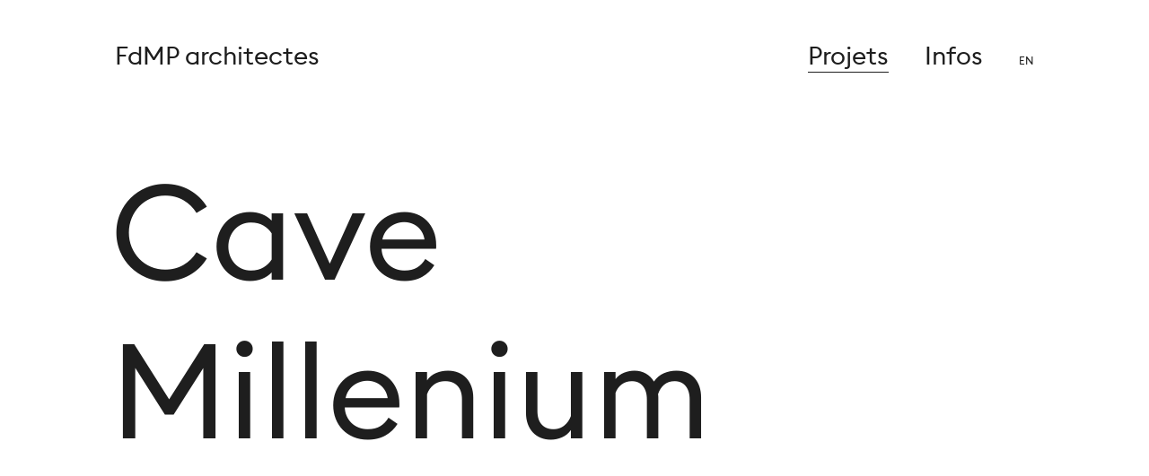

--- FILE ---
content_type: text/html; charset=UTF-8
request_url: https://fdmp.ch/fr/projets/cave-millenium
body_size: 3299
content:
<!DOCTYPE html>
<html lang="fr">
<head>
<meta charset="UTF-8">
<base href="https://fdmp.ch/" />
<meta id="viewport" name="viewport" content="width=device-width, initial-scale=1.0, maximum-scale=1.0, user-scalable=1">

<title>Cave Millenium, Genève - FdMP architectes</title>




<meta name="keywords" content="projets,projet,selection" lang="fr" /><meta name="description" content="Cave Millenium est un projet de cave à vin pour un particulier." lang="fr" />
	

<meta property="og:type" content="website" />
<meta property="og:title" content="Cave Millenium, Genève- FdMP architectes" />
<meta property="og:description" content="Cette cave à vins est constituée de fers à bétons en guise de structure." />
<meta property="og:url" content="https://fdmp.ch/fr/projets/cave-millenium/" />
<meta name="twitter:card" content="summary_large_image" />
<meta property="og:image" content="https://fdmp.ch/users_uploads/projets_projets_gallery/generated/979/07-fdmp-architectes-cave-millenium-geneve.webp?ck=2025-12-18-141414" />
<meta property="og:image:url" content="https://fdmp.ch/users_uploads/projets_projets_gallery/generated/979/07-fdmp-architectes-cave-millenium-geneve.webp?ck=2025-12-18-141414" />
<meta name="twitter:image" content="https://fdmp.ch/users_uploads/projets_projets_gallery/generated/979/07-fdmp-architectes-cave-millenium-geneve.webp?ck=2025-12-18-141414" />
	
<link href="https://fdmp.ch/fr/projets/cave-millenium" rel="canonical" />
<link href="https://fdmp.ch/fr/projets/cave-millenium" hreflang="fr" rel="alternate" />
<link href="https://fdmp.ch/en/projects/cave-millenium" hreflang="en" rel="alternate" />
	
<meta name="google-site-verification" content="2ZD5HfngSveDdFYdxLwd1NoZdkNxQoYHWwFj2I-BpQA" />
	
<link rel="apple-touch-icon" sizes="180x180" href="/img/favicon/apple-touch-icon.png">
<link rel="icon" type="image/png" sizes="32x32" href="/img/favicon/favicon-32x32.png">
<link rel="icon" type="image/png" sizes="16x16" href="/img/favicon/favicon-16x16.png">
<link rel="manifest" href="/img/favicon/site.webmanifest">	
	
<link rel="stylesheet" type="text/css" href="css/fonts/EuclidSquare.css?ck=1631020818">
<link rel="stylesheet" type="text/css" href="css/fdmp.css?ck=1761302775">
<script>
	var isTouchDevice = 'ontouchstart' in document.documentElement;
	var iOS = ['iPad', 'iPhone', 'iPod'].indexOf(navigator.platform) >= 0;


(function (w) {
    if (w.$) // jQuery already loaded, we don't need this script
        return;
    var _funcs = [];
    w.$ = function (f) { // add functions to a queue
        _funcs.push(f);
    };
    w.defer$ = function () { // move the queue to jQuery's DOMReady
        while (f = _funcs.shift())
            $(f);
    };
})(window);
</script>
<script>
  (function(i,s,o,g,r,a,m){i['GoogleAnalyticsObject']=r;i[r]=i[r]||function(){
  (i[r].q=i[r].q||[]).push(arguments)},i[r].l=1*new Date();a=s.createElement(o),
  m=s.getElementsByTagName(o)[0];a.async=1;a.src=g;m.parentNode.insertBefore(a,m)
  })(window,document,'script','//www.google-analytics.com/analytics.js','ga');

  ga('create', 'UA-75471024-1', 'auto');
  ga('send', 'pageview');

</script>
</head>
<body class="projets_all lan_fr withitem">
<div id="menu_barre">
 <div class="inside">
<a class="logo" id="logo" href="/fr" >FdMP <span>architectes</span></a>	
<div id="menu">
<ul id="nav"  ><li class='active Selected ' data-subnav='subnav_3'><a href='/fr/projets'   class='btn_projets_all active Selected'  >Projets</a></li><li class=' ' data-subnav='subnav_4'><a href='/fr/infos'   class='btn_onepage '  >Infos</a></li></ul>	

    <ul  class="lan_nav">
    <li><a href="/en/projects/cave-millenium" class="">en</a>  </li>
    </ul>
	
	
</div>

 </div>
</div>

<div id="content">
	
<div class="container_page">

<div class="inside">
	
<h1 class="projet_titre">Cave Millenium</h1>
	
<div class="projet_detail_header_container">	
<div class="projet_detail_header">	
<img  class="projet_detail_intro_img lazy lazy_alpha" src="/users_uploads/projets_projets-hero/generated/975/placeholder.png?ck=2025-04-07-173016" data-src="/users_uploads/projets_projets-hero/generated/975/08-fdmp-architectes-cave-millenium-geneve@2.webp?ck=2025-04-07-173016"   alt="cave millenium vins cave geneve"  draggable="false" />
</div>	
</div>	
	
	

	
	
		

		
	
	
	
    <div class="clear"><!-- --></div>
          
      
             
	

		      
               <div class="separator"> <!--vide--> </div>
      
	
          
      
             
	

							<div class="col col_12 citation_left projet_col_texte link_underline">
						<p>Forte de technicit&eacute;, cette cave &agrave; vins est r&eacute;alis&eacute;e avec 23 fers &agrave; b&eacute;ton en guise de structure et des d&eacute;tails de serrurerie.</p>					</div>
					      
         
	
          
      
             
	

		      
               <div class="separator"> <!--vide--> </div>
      
	
      
  <div  class="col col_8 col_right firstlink "     >
          <img  class="lazy lazy_alpha" src="/users_uploads/projets_projets_gallery/generated/979/placeholder.png?ck=2025-12-18-141414" data-src="/users_uploads/projets_projets_gallery/generated/979/07-fdmp-architectes-cave-millenium-geneve@2.webp?ck=2025-12-18-141414"    alt="" draggable="false" />   
               </div>
            
      
             
	

		      
         
	
          
      
             
	

		      
               <div class="separator"> <!--vide--> </div>
      
	
      
  <div  class="col col_4 col_right firstlink "     >
          <img  class="lazy lazy_alpha" src="/users_uploads/projets_projets_gallery/generated/978/placeholder.png?ck=2025-12-18-141518" data-src="/users_uploads/projets_projets_gallery/generated/978/06-fdmp-architectes-cave-millenium-geneve@2.webp?ck=2025-12-18-141518"    alt="" draggable="false" />   
               </div>
            
      
             
	

		      
         
	
          
      
             
	

		      
               <div class="separator"> <!--vide--> </div>
      
	
          
      
             
	

							<div class="col col_4 col_right infos_projet nomobile  link_underline">
						<div class="works_legende">
								Lieu : Genève, GE	
    <br>Programme : cave à vin    <br>Clients :
	     	
		 privé		 	    <br>Dates : 2017		<br>Statut : réalisé    <div class="projet_type"><a href="/fr/projets?filter=interieurs">Intérieurs</a> <a href="/fr/projets?tags=mobilier">Mobilier</a></div>
							</div>
					</div>
					      
         
	
          
      
             
	

							<div class="col col_6 text_projet link_underline">
					
					<p>La <em>Cave Millenium</em> est une armoire &agrave; vins d'exception, un monolithe translucide de pr&egrave;s de trois m&egrave;tres de longueur sur deux soixante de hauteur et soixante centim&egrave;tres de large. Construite sur mesure, elle allie l&rsquo;esth&eacute;tique au c&ocirc;t&eacute; pratique. Imagin&eacute;e pour stocker jusqu&rsquo;&agrave; 420 bouteilles de toutes formes et origines, thermor&eacute;gul&eacute;e pour en ma&icirc;triser la temp&eacute;rature, l&rsquo;humidit&eacute; ou les UV, elle est aussi un meuble qui vient structurer l&rsquo;espace et op&eacute;rer une scission entre la salle-&agrave;-manger et le s&eacute;jour.</p>
<p>Le r&acirc;telier est constitu&eacute; de 23 fers &agrave; b&eacute;ton, clin d&rsquo;&oelig;il &agrave; la profession de constructeur du ma&icirc;tre des lieux, s&eacute;quenc&eacute;s chacun de 18 &eacute;pingles horizontales, travaill&eacute;es de mani&egrave;re &agrave; faire reposer les quilles de Clos et Ch&acirc;teaux divers. La technique est plac&eacute;e dans la toiture et la chape, celle-ci juste recouverte d&rsquo;une grille perfor&eacute;e dont les orifices viennent rappeler les bulles de champagne. Une mani&egrave;re aussi d&rsquo;amener de la l&eacute;g&egrave;ret&eacute; &agrave; cette structure de deux tonnes. Le d&eacute;tail de la serrurerie et les finesses d&rsquo;ex&eacute;cution en font un objet sculptural.</p>						
					</div>
					      
         
	
          
      
             
	

		      
               <div class="separator"> <!--vide--> </div>
      
	
      
  <div  class="col col_4 col_right firstlink "     >
          <img  class="lazy lazy_alpha" src="/users_uploads/projets_projets_gallery/generated/977/placeholder.png?ck=2025-04-07-173022" data-src="/users_uploads/projets_projets_gallery/generated/977/05-fdmp-architectes-cave-millenium-geneve@2.webp?ck=2025-04-07-173022"    alt="" draggable="false" />   
               </div>
            
      
             
	

		      
         
	
          
      
             
	

		      
               <div class="separator"> <!--vide--> </div>
      
	
      
  <div  class="col col_6 firstlink "     >
          <img  class="lazy lazy_alpha" src="/users_uploads/projets_projets_gallery/generated/976/placeholder.png?ck=2025-04-07-173019" data-src="/users_uploads/projets_projets_gallery/generated/976/01-fdmp-architectes-cave-millenium-geneve@2.webp?ck=2025-04-07-173019"    alt="" draggable="false" />   
               </div>
            
      
             
	

		      
         
	
          
      
             
	

		      
               <div class="separator"> <!--vide--> </div>
      
	
      
  <div  class="col col_8 col_right firstlink "     >
          <img  class="lazy lazy_alpha" src="/users_uploads/projets_projets_gallery/generated/981/placeholder.png?ck=2025-12-18-141550" data-src="/users_uploads/projets_projets_gallery/generated/981/12-fdmp-architectes-cave-millenium-geneve@2.webp?ck=2025-12-18-141550"    alt="" draggable="false" />   
               </div>
            
      
             
	

		      
         
	
          
      
             
	

		      
               <div class="separator"> <!--vide--> </div>
      
	
      
  <div  class="col col_12 firstlink "     >
          <img  class="lazy lazy_alpha" src="/users_uploads/projets_projets_gallery/generated/1018/placeholder.png?ck=2025-04-07-173037" data-src="/users_uploads/projets_projets_gallery/generated/1018/13-fdmp-architectes-cave-millenium-geneve-plans@2.webp?ck=2025-04-07-173037"    alt="" draggable="false" />   
               </div>
            
      
             
	

		      
         
	
        <div class="clear"><!-- --></div>
</div>
</div>



<div  class="inside projets_autres listing">
	
    	
	<div class="openclose_box">
	<div class="openclose_boxtittle">	
     Crédits 
	</div>
	<div class="openclose_boxitem link_underline">	
	<p>Mandataire : <a href="https://www.metallover.ch/" rel="lightbox">Metallover</a></p>
<p>Photographe : <a href="https://federal.li/" rel="lightbox">Federal.li</a></p>	</div>
		
	</div>
		
	
	
	<h2 class="">Plus de projets</h2>
	<div class="container_flex justify-between  listing projet_autres">
        <a  href="/fr/projets/palais-nations-unies" class=" col_4">
        <img class="lazy lazy_alpha" src="/users_uploads/projets_projets-photo/generated/796/placeholder.png?ck=2025-04-07-172514" data-src="/users_uploads/projets_projets-photo/generated/796/09-onu-fdmp-architectes-group8.webp?ck=2025-04-07-172514" alt="ONU renovation architecte" draggable="false" />
        <h2>Palais des Nations</h2>
</a>
<a  href="/fr/projets/loge-campus-unlimited" class=" col_4">
        <img class="lazy lazy_alpha" src="/users_uploads/projets_projets-photo/generated/1442/placeholder.png?ck=2025-04-07-173916" data-src="/users_uploads/projets_projets-photo/generated/1442/log-231220-image-var08.webp?ck=2025-04-07-173916" alt="" draggable="false" />
        <h2>Loge campus unlimitrust</h2>
</a>
<a  href="/fr/projets/goutte-saint-mathieu" class=" col_4">
        <img class="lazy lazy_alpha" src="/users_uploads/projets_projets-photo/generated/114/placeholder.png?ck=2025-04-07-163737" data-src="/users_uploads/projets_projets-photo/generated/114/01-goutte-saint-mathieu-fdmp-architectes.webp?ck=2025-04-07-163737" alt="" draggable="false" />
        <h2>Goutte Saint-Mathieu</h2>
</a>
    </div>
</div>	
</div>	
	
	
</div>


	
	<script src="js/fdmp_all.min.js?ck=1744042101"></script>

<script>defer$()</script>
	
</body>
</html>

--- FILE ---
content_type: text/css
request_url: https://fdmp.ch/css/fonts/EuclidSquare.css?ck=1631020818
body_size: 257
content:


@font-face {
	font-family: 'EuclidSquare-Regular';
	src: url('EuclidSquare-Regular-WebXL.eot');
	src: url('EuclidSquare-Regular-WebXL.eot?#iefix') format('embedded-opentype'),
	     url('EuclidSquare-Regular-WebXL.woff2') format('woff2'), /* Super Modern Browsers */
		url('EuclidSquare-Regular-WebXL.woff') format('woff'),
		url('EuclidSquare-Regular-WebXL.ttf') format('truetype'),
		url('EuclidSquare-Regular-WebXL.svg#svgFontName') format('svg'); /* Legacy iOS */
	font-weight: normal;
	font-style: normal;
}

@font-face {
    font-family: 'EuclidSquare-Semibold';
    src: url('EuclidSquare-Semibold-WebXL.eot'); /* IE9 Compat Modes */
    src: url('EuclidSquare-Semibold-WebXL.eot?#iefix') format('embedded-opentype'), /* IE6-IE8 */
         url('EuclidSquare-Semibold-WebXL.woff2') format('woff2'), /* Super Modern Browsers */
         url('EuclidSquare-Semibold-WebXL.woff') format('woff'), /* Pretty Modern Browsers */
         url('EuclidSquare-Semibold-WebXL.ttf')  format('truetype'); /* Safari, Android, iOS */
       
    font-weight: bold;
	font-style: normal;
  }

  @font-face {
    font-family: 'EuclidSquare-Regular';
    src: url('EuclidSquare-RegularItalic-WebXL.eot'); /* IE9 Compat Modes */
    src: url('EuclidSquare-RegularItalic-WebXL.eot?#iefix') format('embedded-opentype'), /* IE6-IE8 */
         url('EuclidSquare-RegularItalic-WebXL.woff2') format('woff2'), /* Super Modern Browsers */
         url('EuclidSquare-RegularItalic-WebXL.woff') format('woff'), /* Pretty Modern Browsers */
         url('EuclidSquare-RegularItalic-WebXL.ttf')  format('truetype'), /* Safari, Android, iOS */
         url('EuclidSquare-RegularItalic-WebXL.svg#svgFontName') format('svg'); /* Legacy iOS */
    font-weight: normal;
	font-style: italic;
  }

--- FILE ---
content_type: text/css
request_url: https://fdmp.ch/css/fdmp.css?ck=1761302775
body_size: 3880
content:
body, html {
	font-family: 'EuclidSquare-Regular', sans-serif;
	font-size: 18px;
	color:#1E1E1E;
	background-color: #FFF;
	font-weight: 400;
	min-height: 100%;
	
	text-rendering: auto;
	text-rendering: optimizeLegibility;
	text-rendering: geometricPrecision;
	font-smooth: always;
	
	font-smoothing: antialiased;
	-moz-font-smoothing: antialiased;
	-webkit-font-smoothing: subpixel-antialiased;
	-webkit-font-smoothing: antialiased;
	-moz-osx-font-smoothing: grayscale;
	
	
	  overflow-x: hidden;
}


html{
background-repeat: no-repeat;
background-position:top center;
	
-webkit-animation: fadein 1s; 
-moz-animation: fadein 1s; 
-ms-animation: fadein 1s; 
-o-animation: fadein 1s; 
animation: fadein 1s;	
	
}


 * {
	padding: 0px;
	margin: 0px;
}


a {
	color:#1E1E1E;
	transition: color 0.5s;
	text-decoration: none;
	position: relative;
	display: inline-block;
    
    
	
}

 a.active:after, .link_underline a:after{
    content: "";
    display: block;
    width: 100%;
    border-bottom: 1px solid;
    -webkit-transition: all .2s ease-in-out;
    -moz-transition: all .2s ease-in-out;
    -o-transition: all .2s ease-in-out;
    transition: all .2s ease-in-out;
    box-sizing: border-box;
    position: absolute;
}

a:hover{
	text-decoration:none;

}


p {
	 line-height: 1.4em;
     padding-bottom: 20px;
}



h1, h2, h3, h4, h5{ 
	font-family: 'EuclidSquare-Regular', sans-serif;
	font-weight: 400;
	font-feature-settings: 'clig' 0;
	font-style: normal; 
	line-height: 1.2em;
	color: #1E1E1E;
}



h1 {
	font-size: 34px;
	padding-bottom:15px;

}




h2 {

	font-size: 34px;
	padding-bottom:15px;
	line-height: 1.1em;
}

h3{

   font-size: 24px;

}


b, strong{
	font-family: 'EuclidSquare-Semibold', sans-serif;
}


p.mise_en_avant, .mise_en_avant p{
	font-size: 28px !important;
	line-height: 1.4em !important;
}

.mobile{
	display: none;
}
.nomobile{
	display: block;
}


img {
	border: 0px;
	max-width:100%;
}


.rond{
		border-radius: 2000px;
}

.txt_right{
	text-align: right;
}
.txt_center{
	text-align: center;
}

.fleche_oblique{
 transform: rotate(-45deg);
	display: inline-block;
	font-size: 16px;
	margin-right: 5px;
}


table , iframe{
	width: 100%;
}

.clear {
	clear: both;
}

*:focus {
    outline: 0;
}




.myhr, hr{
	position: relative;
	width: 100% ;
	background-color: #1E1E1E;
	height: 1px;
	margin-top: 30px;
	margin-bottom: 30px;
	border: none;
}

/*[data-monoaos]{
	opacity: 0;
}*/


img:not([src]):not([srcset]) {
  visibility: hidden;
}

.lazy_alpha {
opacity: 0;
}
.lazy_alpha:not(.initial) {
transition: opacity 1.5s;
}
.lazy_alpha.initial,
.lazy_alpha.loaded,
.lazy_alpha.error {
opacity: 1;
}


/*/////////////LINKS  BTN /////////*/


.firstlink, .ajaxpopup {
	cursor: pointer;
}



/*/////////////VIDEOS  /////////*/
.backgroundimg iframe, .backgroundimg iframe {
    position: absolute;
    top: 50%;
    left: 50%;
    transform: translate(-50%, -50%);
    -ms-transform: translate(-50%, -50%);
    -webkit-transform: translate(-50%, -50%);
    -moz-transform: translate(-50%, -50%);
}

.videobackcountainer{
	overflow: hidden;
}


/*/////////////CONTENT INSIDE CONTAINER  /////////*/

#content{
	position:relative;
	/*min-height: 200vh;*/
}


.inside{
     box-sizing: border-box;
	position: relative;
	margin: auto;
	width: 80vw;
	padding: 0px 0px;
	
}
.inside_home_logo{
     box-sizing: border-box;
	position: relative;
	margin: auto;
	width: 80vw;
	padding: 0px 0px;
	
}

.container ul li {
    list-style: none;
    padding-left: 25px;
    position: relative;
    margin-bottom: 10px;
}

.container ul li::before {
    content: "";
	width: 10px;
	height: 1px;
	background-color: #323232;
    font-size: 20px;
    line-height: 20px;
    position: absolute;
    top: 10px;
    left: 0px;
}

/*///////////// MENU /////////*/

#menu_barre{
	width: 100%;
	margin-top: 44px;
	position: fixed;
	z-index: 1;
}

#menu_barre .inside{
	display: flex;
	justify-content:space-between;
}

body.home #logo{
	opacity: 0;

}
body.home #logo.visible{
	opacity: 1;
}

 #logo_scroll{
	top: -80px;
	font-size: 34px;
}


 #logo_scroll.invisible{
	opacity: 0;
}

#menu{
	display: flex;
	align-items: center;
}

#nav {
	list-style: none;
	float: left;
		
}
#nav li {
	float: left;
		
}

#nav  li a{
	font-size: 22px;
	 margin-left: 40px;
		
}
#nav  li a:hover{

}

.lan_nav{
	list-style: none;
	float: left;
	margin-left: 40px;
}

.lan_nav li{
	float: left;
    font-size: 12px;
}
.lan_nav a{
	text-transform: uppercase;
	font-size: 12px;
	color: #1E1E1E;
}

.home #nav  li a,.home .lan_nav a,.home  #logo_scroll{
	color: #FFF;
}

#menu.black  #nav  li a, #menu.black .lan_nav a{
	color: #1E1E1E !important;
}

/*///////////// MENU SOUS /////////*/


#menu_sous{
	text-align: center;
	margin-bottom: 100px;
}

#menu_sous ul{
	display: inline-block;
	list-style: none;
}

#menu_sous ul li{
	float: left;
	padding: 0px 30px;
}
#menu_sous  a{
	font-size: 15px;
	border-bottom: 1px solid #FFF;
}


/*///////////// HOME /////////*/

.home_intro{
	width: 100%;
	height: 100vh;
	background-attachment: fixed;
	background-position: center center;
	background-size: cover;
}
.home_intro  img{
	height: auto;
	left: 50%;
	top: 50%;
	transform: translate(-50%, -50%);
	width: 80vw;
	position: relative;
}

.home_listing{
	margin-bottom: 100px;

}

.home_intro_texte{
	margin: 70px 0px;
	font-size: 28px;
}

/*///////////// PAGES /////////*/

.maincontent{
	margin-bottom: 50px
}
.page_image_intro{
	margin-bottom: 70px;
	width: 100%;
}

.page_intro p, .page_texte p{
  font-size: 18px;
  line-height: 26px;
}

.type_link{
	border-top: 1px solid;
	border-bottom: 1px solid;
	display: block;
	font-size: 14px;
	line-height: 58px;
	background-image: url('/img/fleche_right');
	background-position: left center;
	background-repeat: no-repeat;
	padding-left: 30px;
	margin-top: 30px;
	margin-bottom: 20px;
}

.type_link:after{
	border-bottom: 0px !important;
}

.type .col p {
	font-size: 14px;
}




.emploi_texte p{
	font-size: 14px;
}


.team_col{
	border-bottom: 1px solid;
	padding-bottom: 20px;
	margin-bottom: 10px;
}

.team_col *{
	font-size: 14px;
}

.team_img{
	background-position: center center;
	background-repeat: no-repeat;
	background-size: cover;	
	background-color: #D8D8D8;
}

.team_img:after{
	content: '';
	padding-top: 125%;
	display: block;


	margin-bottom: 20px;
}

/*///////////// PROJETS FILTRES /////////*/
.projets_filters{
	text-align: center;
	
}
.projets_filters a{
	margin: 0 30px;
	 font-size: 12px;
	
}
.projets_filters a.active{
	font-weight: 400;
	
}


/*///////////// PROJETS LISTING /////////*/

.projets_archive_listing  .listing h2 {
    font-size: 12px;
}

/*///////////// PROJETS DETAILS /////////*/

.projet_detail_intro_img{
	width: 100%;
	height: auto;
	
}

h1.projet_titre{
	
	font-size: 148px;
	width: 100%;
	padding: 0px 15px 110px 0px;
	box-sizing: border-box;
	text-align: left;
	margin-left: -5px;
}


.projet_detail_header_container{
    aspect-ratio: 1528 / 1006;
	position: relative;
}
.projet_detail_header {
	position: absolute;
	height: 100%;
	width: calc(100% + (100vw - 100%) / 2);
	top: 0px;
	right: 0px;
}
.projet_detail_header img{
	object-fit: cover;
	width: 100%;
	height: 100%;
}


.projet_detail{
	margin-top: 70px;
}

.projet_info{
  font-size: 13px;
	line-height: 20px;
}

.projet_texte p{
	
	font-size: 18px;
	line-height: 26px;
}

.projet_legende{
	margin-top: 10px;
	font-size: 13px;
}

.projet_col_texte p{
	font-size: 58px;
	text-align: center;
	
}
.projet_col_texte {
	padding: 100px 0;
	
}


.projet_autres{
	margin-top: 20px;
	
}
.projet_type {
	padding-top: 16px;
}

.projet_type a{
	margin-right: 10px;
}

.projets_autres{
	margin-bottom: 80px;
	margin-top: 50px;
}

.citation_left{
	margin-left: 3px !important;
	
}

.citation_left p{
	text-align: left;
	position: relative;
	padding-left: 25px;
}
.citation_left p:before{
 content: '';
  position: absolute;
  left: 0px;
  height: calc(100% - 58px);
  top: 20px;
  width: 1.5px;
  background-color: #1E1E1E;
	
}

.citation_center p{
	position: relative;
	text-align: center;
}

.citation_center p:after{
   content: '';
  position: absolute;
  left: 50%;
  height: 1.5px;
  bottom: -20px;
  width: 218px;
  background-color: #1E1E1E;
	
	transform: translateX(-50%);
}



/*///////////// INFOS/////////*/


.section{
	min-height: 500px;
}


/*/////////////OPEN CLOSE/////////*/
.openclose_box{
	margin-bottom: 60px;
	
}

.openclose_box .openclose_boxtittle {

 font-size:13px;
 padding-top:16px;
 padding-bottom:16px;
 border-top: 1px solid;
 border-bottom: 1px solid;
 cursor:pointer
}
.openclose_box.opened .openclose_boxtittle {
 border-bottom: 0px ;
}



.openclose_boxitem {
 display:none;
 font-size:15px;
 padding:20px 0 20px 0
}

.openclose_box.opened .openclose_boxitem {
 display:block;
  border-bottom: 1px solid;
}

/*/////////////LISTING/////////*/

.listing img{
	margin-bottom: 20px;
}

.listing h2{
	font-size: 28px;
	padding-bottom: 10px;
}
.listing {
	font-size: 12px;
}



/*/////////////FLEX/////////*/
.container_flex{
	display: flex;	
	
}

.justify-between {
    justify-content: space-between;
}


/*/////////////COLONNE/////////*/


.container_col {
	position: relative;
    margin-left: -15px;
    margin-right: -15px;

}

.container_col_team {
	position: relative;
    margin-left: -45px;
    margin-right: -45px;

}

.container_page {
	position: relative;
	margin-top: 170px;

}

.col_block {
    text-align: center;
    margin-left: -15px;
    margin-right: -15px;
}

.col_block .col {
    display: inline-block;
    float: none;
    vertical-align: text-top;
    text-align: left;
}



.col{
	float: left;
	position: relative;
	margin: 15px;
	box-sizing: border-box;
}

.projet_detail .col{
	
	margin: 50px 15px;
}

body.projets_all  .col{
	margin: 50px 15px !important;
}

.col_team{
	float: left;
	position: relative;
	margin: 45px;
	box-sizing: border-box;
}

.col_1{
	width:calc(((100% - (12*30px))/12)*1);
}
.col_2{
	width:calc((((100% - (12*30px))/12)*2) + (1 * 30px));
}
.col_3{
	width:calc((((100% - (12*30px))/12)*3) + (2 * 30px));
}
.col_3_team{
	width:calc((((100% - (12*90px))/12)*3) + (2 * 90px));
}

.col_4{
	width:calc((((100% - (12*30px))/12)*4) + (3 * 30px));
}
.col_5{
	width:calc((((100% - (12*30px))/12)*5) + (4 * 30px));
}
.col_6{
	width:calc((((100% - (12*30px))/12)*6) + (5 * 30px));
}
.col_7{
	width:calc((((100% - (12*30px))/12)*7) + (6 * 30px));
}
.col_8{
	width:calc((((100% - (12*30px))/12)*8) + (7 * 30px));
}
.col_9{
	width:calc((((100% - (12*30px))/12)*9) + (8 * 30px));
}
.col_10{
	width:calc((((100% - (12*30px))/12)*10) + (9 * 30px));
}
.col_11{
	width:calc((((100% - (12*30px))/12)*11) + (10 * 30px));
}
.col_12{
	width:calc((((100% - (12*30px))/12)*12) + (11 * 30px));
}


.col_2 img,.col_3 img, .col_4 img, .col_8 img, .col_6 img, .col_12 img, .col_full img{
	width:100% !important;
	
}


.col_center *{
	text-align:center;	
}

.col_right{
	float:right !important;	
}


.separator {
    width: 100%;
	float: left;

}

.col_full{
	background-position: top center;
/*	background-position: center center;*/
	background-size: 100% auto;
	background-repeat: no-repeat;
	 background-attachment:fixed;
	 width:calc(100% - 30px);
	clear: both;
	margin: 15px 0px;
}

.col_full:after{
	display:block;
	content:"";
	padding-top: 45%;
}

.col_full img{
	display:none;	
}
.col_full_cover{
	background-size:cover !important;
	
}





/*///////////// KEY /////////*/

@keyframes fadein {
 from {
opacity: 0;
}
 to {
opacity: 1;
}
}

/* Firefox < 16 */
@-moz-keyframes fadein {
 from {
opacity: 0;
}
 to {
opacity: 1;
}
}

/* Safari, Chrome and Opera > 12.1 */
@-webkit-keyframes fadein {
 from {
opacity: 0;
}
 to {
opacity: 1;
}
}

/* Internet Explorer */
@-ms-keyframes fadein {
 from {
opacity: 0;
}
 to {
opacity: 1;
}
}

/* Opera < 12.1 */
@-o-keyframes fadein {
 from {
opacity: 0;
}
 to {
opacity: 1;
}
}



/*///////////// RESPONSIVE /////////*/


p {
    font-size: 34px;
}
.home_intro_texte {
    font-size: 34px;
}	
#nav li a {
  font-size: 34px;
}
.listing h2 {
    font-size: 34px;
}
	
#logo{
	font-size: 34px;
}
	
.lan_nav {
   margin-top: 15px;
}	
	
#menu_sous a {
    font-size: 18px;
}


@media all and (max-width:1680px){

p {
    font-size: 28px;
}
.home_intro_texte {
    font-size: 28px;
}	
#nav li a {
  font-size: 28px;
}
.listing h2 {
    font-size: 28px;
}
#logo{
	font-size: 28px;
}
 #logo_scroll{
	font-size: 28px;
}
	
.lan_nav {
   margin-top: 10px;
}	
	

h1 {
	font-size: 28px;
}


h2 {

	font-size: 28px;
}
	
#menu_sous a {
    font-size: 15px;
}
	
	
}

@media all and (max-width:1278px){

p {
    font-size: 22px;
}
.home_intro_texte {
    font-size: 22px;
}	
#nav li a {
  font-size: 22px;
}
.listing h2 {
    font-size: 22px;
}
	
#logo, #logo_scroll{
	font-size: 22px;
}	
.lan_nav {
    margin-top: 6px;
}	
	
.projet_col_texte p {
    font-size: 48px;
}
	
	
h1.projet_titre {
    font-size: 100px;
}
	
	
}


@media only screen 
  and (min-device-width: 768px) 
  and (max-device-width: 1024px) 
  and (-webkit-min-device-pixel-ratio: 1) {
	  
.mobile{
	display: block;
}
.nomobile{
	display: none;
}	
.home_intro,.col_full {

 background-attachment: scroll; 

}

}

/* Portrait */
@media only screen 
  and (min-device-width: 768px) 
  and (max-device-width: 1024px) 
  and (orientation: portrait) 
  and (-webkit-min-device-pixel-ratio: 1) {
	  
.mobile{
	display: block;
}
.nomobile{
	display: none;
}  
.home_intro,.col_full {

 background-attachment: scroll; 

}

}


@media all and (max-width:860px){	
.container_col_team {
    position: relative;
    margin-left: -15px;
    margin-right: -15px;
}	
.col_team{
	float: left;
	position: relative;
	margin: 15px;
	box-sizing: border-box;
}
	
.col_3_team {
   width:calc((((100% - (12*30px))/12)*4) + (3 * 30px));
}
	
	
}


@media all and (max-width:810px){	
	
.mobile{
	display: block;
}
.nomobile{
	display: none;
}
    
.container_col {
    margin-left: 0px;
    margin-right: 0px;
}
	
.inside {
    box-sizing: border-box;
    position: relative;
    margin: auto;
    width: 100%;
    padding: 0px 15px;
	overflow: hidden;
}

.inside_home_logo {
    box-sizing: border-box;
    position: relative;
    margin: auto;
    width: 100%;
    padding: 0px 15px;
}
	
#logo span{
	display: none;
}	

	
#nav li a {
    margin-left: 20px;
}
	
.lan_nav{
	margin-left: 20px;
	margin-top: 4px;
}
	
#menu_sous ul li {
    padding: 0px 10px;
}
	
.projets_filters a {
    margin: 0 10px;
}
	

	
	
p {
    font-size: 18px;
}
.home_intro_texte {
    font-size: 18px;
}	
#nav li a {
  font-size: 18px;
}
.listing h2 {
    font-size: 18px;
}
	
	
#logo, #logo_scroll{
	font-size: 18px;
}	
	
	
.home_intro,.col_full {

 background-attachment: scroll; 

}
	
	
h1.projet_titre {
    font-size: 40px;
}	
	
.projet_col_texte p {
    font-size: 34px;
}
	
.projet_detail .col{
	
	margin: 30px 0px;
    width: 100%;
}
body.projets_all  .col{
	margin: 30px 0px !important;
   width: 100%;
}
	
.col_1{
	width:calc(((100% - (12*30px))/12)*1);
}
.col_2{
	width:calc((((100% - (12*30px))/12)*6) + (5 * 30px));
}
	
	
	
.col_3{
	width:calc((((100% - (12*30px))/12)*6) + (5 * 30px));
}

.col_4{
	width:calc((((100% - (12*30px))/12)*6) + (5 * 30px));
}
.col_5{
    width:calc((((100% - (12*30px))/12)*6) + (5 * 30px));
}
	
.projets_listing .col_3,	.projets_listing .col_4, .projets_listing .col_5{
		width:calc((((100% - (12*30px))/12)*12) + (11 * 30px));
}
.projet_detail .col_3,	.projet_detail .col_4, .projet_detail .col_5{
		width:calc((((100% - (12*30px))/12)*12) + (11 * 30px)) !important;
}	
	
.col_6{
		width:calc((((100% - (12*30px))/12)*12) + (11 * 30px));
}
.col_7{
	width:calc((((100% - (12*30px))/12)*12) + (11 * 30px));
}
.col_8{
	width:calc((((100% - (12*30px))/12)*12) + (11 * 30px));
}
.col_9{
	width:calc((((100% - (12*30px))/12)*12) + (11 * 30px));
}
.col_10{
	width:calc((((100% - (12*30px))/12)*12) + (11 * 30px));
}
.col_11{
	width:calc((((100% - (12*30px))/12)*12) + (11 * 30px));
}
.col_12{
	width:calc((((100% - (12*30px))/12)*12) + (11 * 30px));
}
	
	
.container_flex {
    flex-flow: column;
}

.container_flex .col_3, .container_flex .col_4, .container_flex .col_5,.container_flex .col_6{
		width: 100%;
	margin-bottom: 30px;
}

	
	
.home_listing {
    margin-bottom: 0px;
}
	
.projet_col_texte {
    padding: 0px;
}
.openclose_box {
    margin-bottom: 30px;
}
.type_link {
    margin-top: 0px;
}
	
.team .col.col_12{
		margin: 0px;
}
	
.emploi .col.col_4{
	width:calc((((100% - (12*30px))/12)*12) + (11 * 30px));
}
	
.container_page {

   /* margin-bottom: 160px;*/
}
	
p.mise_en_avant, .mise_en_avant p{
	font-size: 24px !important;
}
	
.type .col p, .type_link {
    font-size: 16px !important;
}

	
a.active::after, .link_underline a::after {
    bottom: 1px;
}	

#nav li a.active::after{
	bottom: 0px;
	}
	
.projet_detail_header{
	width: 100%;
}
.col_right.infos_projet{
display: none;
}

.col_right.infos_projet.mobile{
display: block;
}
	
}
	



--- FILE ---
content_type: text/plain
request_url: https://www.google-analytics.com/j/collect?v=1&_v=j102&a=192010338&t=pageview&_s=1&dl=https%3A%2F%2Ffdmp.ch%2Ffr%2Fprojets%2Fcave-millenium&ul=en-us%40posix&dt=Cave%20Millenium%2C%20Gen%C3%A8ve%20-%20FdMP%20architectes&sr=1280x720&vp=1280x720&_u=IEBAAEABAAAAACAAI~&jid=820010710&gjid=67199359&cid=1658797779.1768756138&tid=UA-75471024-1&_gid=1486400608.1768756138&_r=1&_slc=1&z=1732869706
body_size: -448
content:
2,cG-M9M2VQNBPF